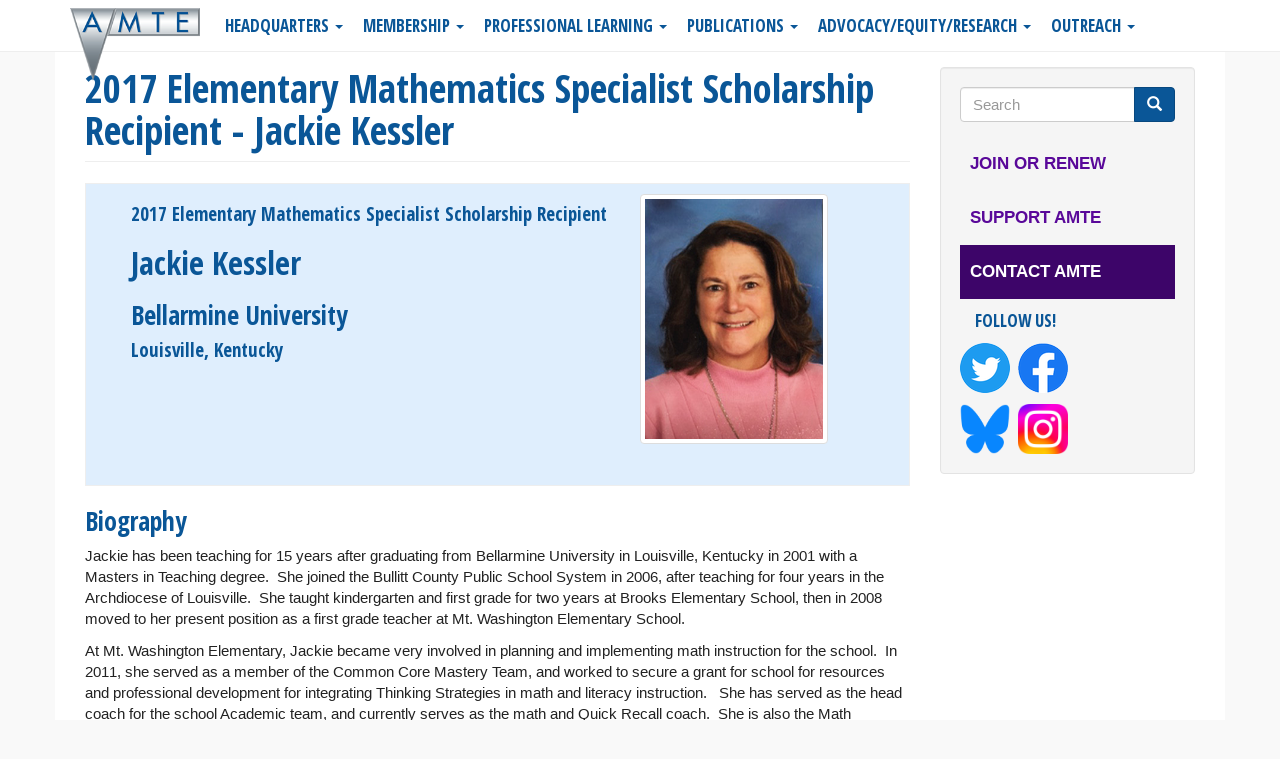

--- FILE ---
content_type: text/html; charset=utf-8
request_url: https://amte.net/about/awards/EMS2017_Kessler
body_size: 7260
content:
<!DOCTYPE html>
<html lang="en" dir="ltr">
<head>
  <link rel="profile" href="http://www.w3.org/1999/xhtml/vocab" />
  <meta name="viewport" content="width=device-width, initial-scale=1.0">
  <meta http-equiv="Content-Type" content="text/html; charset=utf-8" />
<meta name="Generator" content="Drupal 7 (http://drupal.org)" />
<link rel="canonical" href="/about/awards/EMS2017_Kessler" />
<link rel="shortlink" href="/node/2579" />
  <title>2017 Elementary Mathematics Specialist Scholarship Recipient - Jackie Kessler | AMTE</title>
  <link type="text/css" rel="stylesheet" href="https://amte.net/sites/amte.net/files/css/css_lQaZfjVpwP_oGNqdtWCSpJT1EMqXdMiU84ekLLxQnc4.css" media="all" />
<link type="text/css" rel="stylesheet" href="https://amte.net/sites/amte.net/files/css/css_noIXuNl_M8G4YzLtw9XGxyVF_s4blEuh1BdyJGwAsuA.css" media="all" />
<link type="text/css" rel="stylesheet" href="https://amte.net/sites/amte.net/files/css/css_kUuiknj-KD5-K-j3TeS4IOIhNcojgVjPd2xkKBidPXo.css" media="all" />
<link type="text/css" rel="stylesheet" href="https://amte.net/sites/amte.net/files/css/css_YWwiuI8NoKXkCNV1c1WOATYD6mXfOGRhpA-StXfGKQo.css" media="all" />
<link type="text/css" rel="stylesheet" href="https://fonts.googleapis.com/css?family=Lato:100,100italic,300,300italic,700,700italic|Open+Sans+Condensed:300,300italic,700|Changa+One:regular&amp;subset=latin" media="all" />
  <!-- HTML5 element support for IE6-8 -->
  <!--[if lt IE 9]>
    <script src="https://cdn.jsdelivr.net/html5shiv/3.7.3/html5shiv-printshiv.min.js"></script>
  <![endif]-->
  <script src="//code.jquery.com/jquery-2.2.4.min.js"></script>
<script>window.jQuery || document.write("<script src='/sites/amte.net/modules/contrib/jquery_update/replace/jquery/2.2/jquery.min.js'>\x3C/script>")</script>
<script src="https://amte.net/sites/amte.net/files/js/js_GOikDsJOX04Aww72M-XK1hkq4qiL_1XgGsRdkL0XlDo.js"></script>
<script src="https://amte.net/sites/amte.net/files/js/js_WwwX68M9x5gJGdauMeCoSQxOzb1Ebju-30k5FFWQeH0.js"></script>
<script src="https://amte.net/sites/amte.net/files/js/js_KqcoFvmTEcNYutRRBtwS1ScOIFGC1_gVKBvyP1-drDc.js"></script>
<script src="https://amte.net/sites/amte.net/files/js/js_Qz8OwIAo-wU9ruKfwkIcXnLRHAGNifNCpfhRjOd7UWM.js"></script>
<script>(function(i,s,o,g,r,a,m){i["GoogleAnalyticsObject"]=r;i[r]=i[r]||function(){(i[r].q=i[r].q||[]).push(arguments)},i[r].l=1*new Date();a=s.createElement(o),m=s.getElementsByTagName(o)[0];a.async=1;a.src=g;m.parentNode.insertBefore(a,m)})(window,document,"script","https://amte.net/sites/amte.net/files/googleanalytics/analytics.js?t90i6c","ga");ga("create", "UA-12699303-2", {"cookieDomain":"auto"});ga("require", "displayfeatures");ga("send", "pageview");</script>
<script src="https://amte.net/sites/amte.net/files/js/js_uA4-UThojzuWeQ3LNvilVuWrp9ZHrExKKK605p0i42A.js"></script>
<script>jQuery.extend(Drupal.settings, {"basePath":"\/","pathPrefix":"","setHasJsCookie":0,"ajaxPageState":{"theme":"amte","theme_token":"cCfsO-tS8lJ5Y-d_2tNE-I6IseGm890yt62L3jABiW8","js":{"sites\/amte.net\/themes\/bootstrap\/js\/bootstrap.js":1,"\/\/code.jquery.com\/jquery-2.2.4.min.js":1,"0":1,"misc\/jquery-extend-3.4.0.js":1,"misc\/jquery-html-prefilter-3.5.0-backport.js":1,"misc\/jquery.once.js":1,"misc\/drupal.js":1,"sites\/amte.net\/modules\/contrib\/jquery_update\/js\/jquery_browser.js":1,"sites\/amte.net\/modules\/contrib\/jquery_update\/replace\/ui\/external\/jquery.cookie.js":1,"misc\/form-single-submit.js":1,"sites\/amte.net\/modules\/contrib\/collapsiblock\/collapsiblock.js":1,"sites\/amte.net\/modules\/webform_steps\/webform_steps.js":1,"sites\/amte.net\/modules\/custom_search\/js\/custom_search.js":1,"sites\/amte.net\/modules\/google_analytics\/googleanalytics.js":1,"1":1,"sites\/amte.net\/themes\/amte\/bootstrap\/js\/affix.js":1,"sites\/amte.net\/themes\/amte\/bootstrap\/js\/alert.js":1,"sites\/amte.net\/themes\/amte\/bootstrap\/js\/button.js":1,"sites\/amte.net\/themes\/amte\/bootstrap\/js\/carousel.js":1,"sites\/amte.net\/themes\/amte\/bootstrap\/js\/collapse.js":1,"sites\/amte.net\/themes\/amte\/bootstrap\/js\/dropdown.js":1,"sites\/amte.net\/themes\/amte\/bootstrap\/js\/modal.js":1,"sites\/amte.net\/themes\/amte\/bootstrap\/js\/tooltip.js":1,"sites\/amte.net\/themes\/amte\/bootstrap\/js\/popover.js":1,"sites\/amte.net\/themes\/amte\/bootstrap\/js\/scrollspy.js":1,"sites\/amte.net\/themes\/amte\/bootstrap\/js\/tab.js":1,"sites\/amte.net\/themes\/amte\/bootstrap\/js\/transition.js":1,"sites\/amte.net\/themes\/amte\/script.js":1},"css":{"modules\/system\/system.base.css":1,"sites\/amte.net\/modules\/contrib\/collapsiblock\/collapsiblock.css":1,"sites\/amte.net\/modules\/contrib\/date\/date_api\/date.css":1,"sites\/amte.net\/modules\/contrib\/date\/date_popup\/themes\/datepicker.1.7.css":1,"sites\/amte.net\/modules\/contrib\/date\/date_repeat_field\/date_repeat_field.css":1,"modules\/field\/theme\/field.css":1,"sites\/amte.net\/modules\/contrib\/logintoboggan\/logintoboggan.css":1,"modules\/node\/node.css":1,"sites\/amte.net\/modules\/contrib\/workflow\/workflow_admin_ui\/workflow_admin_ui.css":1,"sites\/amte.net\/modules\/contrib\/views\/css\/views.css":1,"sites\/amte.net\/modules\/ckeditor\/css\/ckeditor.css":1,"sites\/amte.net\/modules\/contrib\/ctools\/css\/ctools.css":1,"sites\/amte.net\/modules\/contrib\/panels\/css\/panels.css":1,"sites\/amte.net\/modules\/custom_search\/custom_search.css":1,"sites\/all\/modules\/civicrm\/css\/crm-i.css":1,"sites\/all\/modules\/civicrm\/css\/civicrm.css":1,"sites\/default\/themes\/amte\/css\/civicrm-extra-styles.css":1,"sites\/amte.net\/themes\/amte\/css\/style.css":1,"sites\/amte.net\/themes\/amte\/css\/animate.min.css":1,"https:\/\/fonts.googleapis.com\/css?family=Lato:100,100italic,300,300italic,700,700italic|Open+Sans+Condensed:300,300italic,700|Changa+One:regular\u0026subset=latin":1}},"collapsiblock":{"blocks":{"block-blockgroup-sidebar-navigation":"2","block-menu-menu-quicklinks-homepage":"3","block-blockgroup-admin-links":"1","block-system-management":"3","block-menu-menu-civicrm":"3","block-menu-menu-admin":"3","block-menu-menu-header-banner":"1","block-system-user-menu":"1","block-block-23":"1","block-block-22":"1","block-block-20":"3","block-masquerade-masquerade":"1","block-block-24":"1","block-views-connections-block-2":"1","block-views-connections-block-1":"1","block-block-25":"1","block-views-connections-block-3":"1","block-views-og-content-amte-block-1":"1","block-views-og-my-block-1":"1","block-block-19":"1","block-views-posts-by-categories-block":"1","block-block-26":"1","block-views-amte-emerging-issues-block-1":"1","block-views-amte-highlights-block-4":"1","block-block-3":"1","block-views-civicrm-member-profile-block":"1","block-views-amte-emerging-issues-block-2":"1","block-views-posts-by-categories-block-1":"1","block-devel-node-access-dna-node":"1","block-devel-node-access-dna-user":"1","block-views-my-event-registration-block":"1","block-system-main":"1","block-views-posts-by-categories-block-2":"1","block-views-connections-block-4":"1","block-block-28":"1","block-user-login":"1","block-civimenu-civimenu":"1","block-book-navigation":"1","block-block-29":"1","block-book-helper-book-helper-inline-navigation":"1","block-views-presidential-ponderings-block":"1","block-views-posts-by-categories-block-3":"1","block-views-posts-by-categories-block-4":"1","block-views-committees-for-avp-block":"1","block-views-amte-leadership-block-1":"1","block-views-posts-by-categories-block-5":"1","block-views-member-bulletin-block-1":"1","block-views-job-listings-block-1":"1","block-views-job-listings-block-2":"1","block-views-search-books-block":"1","block-custom-search-blocks-1":"1","block-search-form":"1","block-logintoboggan-logintoboggan-logged-in":"1","block-block-32":"1","block-views-tech-blog-pager-block":"1","block-custom-search-blocks-2":"1","block-views-webinars-block-1":"1","block-views-posts-by-categories-block-6":"1","block-views-connections-block-5":"1","block-views-subpage-tabs-block":"1","block-views-subpage-tabs-block-1":"1","block-views-tech-blogs-block-1":"1","block-blockgroup-content-bottom-views":"1","block-views-position-statements-block-1":"1","block-block-21":"1","block-civicrm-8":"1","block-block-33":"1"},"default_state":"1","slide_type":"1","slide_speed":"200","block_title":".block-title","block":"section.block","block_content":".menu"},"custom_search":{"form_target":"_self","solr":0},"googleanalytics":{"trackOutbound":1,"trackMailto":1,"trackDownload":1,"trackDownloadExtensions":"7z|aac|arc|arj|asf|asx|avi|bin|csv|doc(x|m)?|dot(x|m)?|exe|flv|gif|gz|gzip|hqx|jar|jpe?g|js|mp(2|3|4|e?g)|mov(ie)?|msi|msp|pdf|phps|png|ppt(x|m)?|pot(x|m)?|pps(x|m)?|ppam|sld(x|m)?|thmx|qtm?|ra(m|r)?|sea|sit|tar|tgz|torrent|txt|wav|wma|wmv|wpd|xls(x|m|b)?|xlt(x|m)|xlam|xml|z|zip"},"urlIsAjaxTrusted":{"\/about\/awards\/EMS2017_Kessler":true},"bootstrap":{"anchorsFix":"0","anchorsSmoothScrolling":"0","formHasError":1,"popoverEnabled":1,"popoverOptions":{"animation":1,"html":0,"placement":"right","selector":"","trigger":"click","triggerAutoclose":1,"title":"","content":"","delay":0,"container":"body"},"tooltipEnabled":1,"tooltipOptions":{"animation":1,"html":0,"placement":"auto left","selector":"","trigger":"hover focus","delay":0,"container":"body"}}});</script>
</head>
<body class="navbar-is-static-top html not-front not-logged-in one-sidebar sidebar-first page-node page-node- page-node-2579 node-type-page about awards ems2017-kessler 2017-elementary-mathematics-specialist-scholarship-recipient---jackie-kessler">
  <div id="skip-link">
    <a href="#main-content" class="element-invisible element-focusable">Skip to main content</a>
  </div>
    <header id="navbar" role="banner" class="navbar navbar-static-top navbar-default"> <!-- **header information** -->
  <div class="container">
    <div class="navbar-header">
              <a class="logo navbar-btn pull-left" href="/" title="Home">
          <img src="https://amte.net/sites/default/themes/amte/logo.png" alt="Home" />
        </a>
      
      
              <button type="button" class="navbar-toggle" data-toggle="collapse" data-target=".navbar-collapse">
          <span class="sr-only">Toggle navigation</span>
          <span class="icon-bar"></span>
          <span class="icon-bar"></span>
          <span class="icon-bar"></span>
        </button>
          </div>

          <div class="navbar-collapse collapse">
        <nav role="navigation">
                      <ul class="menu nav navbar-nav"><li class="first expanded dropdown"><a href="/" class="dropdown-toggle" data-toggle="dropdown">Headquarters <span class="caret"></span></a><ul class="dropdown-menu"><li class="first leaf"><a href="https://amte.memberclicks.net/amte-leadership">Leadership</a></li>
<li class="leaf"><a href="https://amte.memberclicks.net/amte-committees">Committees</a></li>
<li class="leaf"><a href="/about">About AMTE</a></li>
<li class="leaf"><a href="/division/amte-staff">About Headquarters</a></li>
<li class="leaf"><a href="/content/association-mathematics-teacher-educators-amte-code-conduct">AMTE Code of Conduct</a></li>
<li class="last leaf"><a href="/content/amte-annual-report">Annual Reports</a></li>
</ul></li>
<li class="expanded dropdown"><a href="/" class="dropdown-toggle" data-toggle="dropdown">Membership <span class="caret"></span></a><ul class="dropdown-menu"><li class="first leaf"><a href="/membership" title="Membership">Membership</a></li>
<li class="leaf"><a href="https://amte.net/content/volunteer-amte">Volunteer to Serve AMTE</a></li>
<li class="leaf"><a href="/membership/rates">Membership Rates</a></li>
<li class="leaf"><a href="/affiliates/directory">Affiliates Directory</a></li>
<li class="collapsed"><a href="/affiliates">Affiliate Leader Resources</a></li>
<li class="leaf"><a href="/about/awards">Awards</a></li>
<li class="leaf"><a href="/ems">Elementary Math Specialists</a></li>
<li class="leaf"><a href="/about/ems">Elementary Math Specialist Scholarship</a></li>
<li class="leaf"><a href="/about/awards/susangayscholarship">Conference Travel Scholarship</a></li>
<li class="leaf"><a href="/content/amte-early-career-bipoc-faculty-mentoring-program">AMTE Early Career BIPOC Faculty Mentoring Program</a></li>
<li class="last leaf"><a href="/content/amte-community-circles">AMTE Community Circles</a></li>
</ul></li>
<li class="expanded dropdown"><a href="/" class="dropdown-toggle" data-toggle="dropdown">Professional Learning <span class="caret"></span></a><ul class="dropdown-menu"><li class="first leaf"><a href="/content/2026-annual-amte-conference">2026 Annual AMTE Conference</a></li>
<li class="expanded"><a href="/conferences" title="Conference Information">Annual Conferences</a></li>
<li class="leaf"><a href="/webinars">Webinars</a></li>
<li class="leaf"><a href="/tech-talk">Tech Talk</a></li>
<li class="leaf"><a href="/star">STaR Program</a></li>
<li class="leaf"><a href="/resources/onlinestrategies">Online Teaching Strategies for MTE&#039;s</a></li>
<li class="last leaf"><a href="/content/amte-virtual-institute-0">AMTE Virtual Institute</a></li>
</ul></li>
<li class="expanded dropdown"><a href="/" class="dropdown-toggle" data-toggle="dropdown">Publications <span class="caret"></span></a><ul class="dropdown-menu"><li class="first leaf"><a href="/publications">Overview</a></li>
<li class="leaf"><a href="/connections">Connections</a></li>
<li class="collapsed"><a href="/publications/mte" title="Mathematics Teacher Educator Journal&amp;nbsp;">MTE</a></li>
<li class="leaf"><a href="/publications/cite-journal">CITE-Math</a></li>
<li class="leaf"><a href="https://www.amte.net/monograph">Monograph Series</a></li>
<li class="leaf"><a href="/publications/prof-book-series">Professional Book Series</a></li>
<li class="leaf"><a href="/standards">Standards for Preparing Teachers of Mathematics</a></li>
<li class="leaf"><a href="https://www.amte.net/ems">Guidelines for Preparing and Supporting Elementary Mathematics Specialists</a></li>
<li class="collapsed"><a href="/positions">Position Statements</a></li>
<li class="last leaf"><a href="/sptm/supp">Supplementary Materials for AMTE Standards</a></li>
</ul></li>
<li class="expanded dropdown"><a href="/" class="dropdown-toggle" data-toggle="dropdown">Advocacy/Equity/Research <span class="caret"></span></a><ul class="dropdown-menu"><li class="first leaf"><a href="https://amte.net/advocacy">Advocacy Committee</a></li>
<li class="leaf"><a href="/research" title="Resources for Mathematics Teacher Education Researchers">Research</a></li>
<li class="last leaf"><a href="/form/submit-emerging-issue">Submit an Emerging Issue</a></li>
</ul></li>
<li class="last expanded dropdown"><a href="/" class="dropdown-toggle" data-toggle="dropdown">Outreach <span class="caret"></span></a><ul class="dropdown-menu"><li class="first leaf"><a href="/resources/joblistings" title="AMTE Contributed Job Listings">Job Listings</a></li>
<li class="leaf"><a href="/member-bulletin-board">Member Bulletin Board</a></li>
<li class="leaf"><a href="/news">News &amp; Press Releases</a></li>
<li class="leaf"><a href="/maps/doc-programs" title="Doctoral Programs in Mathematics Education">Doctoral Programs</a></li>
<li class="leaf"><a href="/sponsorship">Sponsorship</a></li>
<li class="collapsed"><a href="/resources" title="Math Teacher Education Resources">Resources</a></li>
<li class="leaf"><a href="/content/get-facts-out">Get the Facts Out</a></li>
<li class="last leaf"><a href="/content/mathematics-professional-organizations">Mathematics Professional Organizations</a></li>
</ul></li>
</ul>                                      </nav>
      </div>
      </div>
</header>


<div class="main-container container">

  <header role="banner" id="page-header">
    
      </header> <!-- /#page-header -->

  <div class="row row-offcanvas row-offcanvas-right">

    <section class="col-sm-9">
                   <div class="visible-xs">
                   <div class="toggle-sidebar-wrapper">
                                   <button type="button" class="btn" data-toggle="offcanvas"><i class="glyphicon glyphicon-chevron-right"></i>Show/Hide Sidebar</button>
                   </div>
               </div>
        	              <a id="main-content"></a>
                    <h1 class="page-header">2017 Elementary Mathematics Specialist Scholarship Recipient - Jackie Kessler</h1>
                                                          <div class="region region-content">
    <section id="block-system-main" class="block block-system clearfix">

      
  <article id="node-2579" class="node node-page clearfix">
    <div class="field field-name-body field-type-text-with-summary field-label-hidden"><div class="field-items"><div class="field-item even"><div class="featured-div row">
<div class="col col-sm-8">
<h4>2017 Elementary Mathematics Specialist Scholarship Recipient</h4>
<h2>Jackie Kessler</h2>
<h3>Bellarmine University</h3>
<h4>Louisville, Kentucky</h4>
</div>
<div class="col col-sm-4"><img alt="" class="uploaded-image thumbnail" src="/sites/default/files/JackieKessler_300x400.jpg" style="width: 188px; height: 250px;" /></div>
</div>
<h3>Biography</h3>
<p>Jackie has been teaching for 15 years after graduating from Bellarmine University in Louisville, Kentucky in 2001 with a Masters in Teaching degree.  She joined the Bullitt County Public School System in 2006, after teaching for four years in the Archdiocese of Louisville.  She taught kindergarten and first grade for two years at Brooks Elementary School, then in 2008 moved to her present position as a first grade teacher at Mt. Washington Elementary School. </p>
<p>At Mt. Washington Elementary, Jackie became very involved in planning and implementing math instruction for the school.  In 2011, she served as a member of the Common Core Mastery Team, and worked to secure a grant for school for resources and professional development for integrating Thinking Strategies in math and literacy instruction.   She has served as the head coach for the school Academic team, and currently serves as the math and Quick Recall coach.  She is also the Math Curriculum coordinator for the school, and works with vertical teams across grade levels to coordinate instruction using the Common Core for Mathematics Standards. </p>
<p>In 2016, she returned to the University of Louisville to begin work towards her Rank I and is currently working on a 15-hour endorsement as a P-5 Math Specialist.  This endorsement focuses on the pedagogy and instructional practices in all areas of mathematical domains including fractions, measurement, geometry, number sense and algebraic thinking.  It also includes advanced practitioner instruction in formative assessment and Cognitive Coaching.  She has completed 12 hours toward the endorsement, and will be working to complete the Number Sense/ Algebraic Thinking in the Fall of 2017.  The AMTE grant will allow her to complete her endorsement as a Math Specialist, and she is honored to have been selected for this award. </p>
<h3> </h3>
<p><a class="btn btn-primary" href="/about/awards/">« Back to AMTE Awards</a></p>
</div></div></div>    </article>

</section>
  </div>
          </section>
	      <aside class="col-sm-3 sidebar-offcanvas" role="complementary">
          <div class="region region-sidebar-first well">
    <section id="block-search-form" class="block block-search clearfix">

      
  <form class="search-form form-search content-search" role="search" action="/about/awards/EMS2017_Kessler" method="post" id="search-block-form" accept-charset="UTF-8"><div><div>
      <h2 class="element-invisible">Search form</h2>
    <div class="input-group"><input title="Enter the terms you wish to search for." class="custom-search-box form-control form-text" placeholder="Search" type="text" id="edit-search-block-form--2" name="search_block_form" value="" size="15" maxlength="128" /><span class="input-group-btn"><button type="submit" class="btn btn-primary"><span class="icon glyphicon glyphicon-search" aria-hidden="true"></span>
</button></span></div><div class="form-actions form-wrapper form-group" id="edit-actions"><button class="element-invisible btn btn-primary form-submit" type="submit" id="edit-submit" name="op" value="Search">Search</button>
</div><input type="hidden" name="form_build_id" value="form-Dq7BWbFQa-u2E_0mobwggzEOuBx9bkztxrJUokoD1O0" />
<input type="hidden" name="form_id" value="search_block_form" />
</div>
</div></form>
</section>
<section id="block-menu-menu-header-banner" class="block block-menu highlight-links clearfix">

      
  <ul class="menu nav"><li class="first leaf"><a href="/membership" title="Membership Information" class="join-link">Join or Renew</a></li>
<li class="leaf"><a href="/support-amte" title="Support AMTE" class="give-link">Support AMTE</a></li>
<li class="last leaf"><a href="/contact" class="contact">Contact AMTE</a></li>
</ul>
</section>
<section id="block-block-33" class="block block-block clearfix">

        <h2 class="block-title">Follow us!</h2>
    
  <p><a href="https://twitter.com/amtenews" target="_blank"><img alt="" src="/sites/amte.net/files/twitter-social-round.png" style="width: 50px; height: 50px;" /></a>  <a href="https://www.facebook.com/AMTE.net" target="_blank"><img alt="" src="/sites/amte.net/files/facebook-social-round.png" style="width: 50px; height: 50px;" /></a> </p>
<p><a href="https://bsky.app/profile/amtenews.bsky.social" target="_blank"><img alt="" src="/sites/amte.net/files/imagefield_thumbs/Bluesky_Logo.png" style="width: 50px; height: 50px;" /></a>  <a href="https://www.instagram.com/amte_teachingmathteaching/" target="_blank"><img alt="" src="/sites/amte.net/files/imagefield_thumbs/Instagram_logo_2022.png" style="width: 50px; height: 50px;" /></a></p>

</section>
  </div>
      </aside>  <!-- /#sidebar-first -->
        
  </div>
</div>

  <footer class="footer container">
      <div class="region region-footer">
    <section id="block-views-amte-highlights-block-4" class="block block-views well priorities clearfix">

      
  <div class="view view-amte-highlights view-id-amte_highlights view-display-id-block_4 priorities-block view-dom-id-2e6b0eb8ebc3cb6d3fea5afe917a1066">
        
  
  
      <div class="view-content">
        <div class="views-row views-row-1 views-row-odd views-row-first views-row-last">
      
  <div class="views-field views-field-title">        <h2 class="field-content title content-title">AMTE Long Term Goals for 2024-28</h2>  </div>  
  <div class="views-field views-field-edit-node">        <span class="field-content"></span>  </div>  
  <div class="views-field views-field-body">        <div class="field-content"><p>AMTE 2024-2028 Long-Term Goals</p>
<ol>
<li>Challenge and support mathematics teacher educators to engage with and take action on issues of social and racial justice in their work.</li>
<li>Support and provide guidance on the high-quality preparation, recruitment, retention, and diversification of mathematics teachers across the variety of educational spaces. </li>
<li>Engage in community building and other efforts to support the recruitment and retention, diversification, and professional learning of mathematics teacher educators and leaders who serve in a variety of educational contexts. </li>
<li>Strengthen the research and research-based practices of mathematics teacher educators to serve the evolving needs of students, educators, schools, and communities. </li>
</ol>
</div>  </div>  </div>
    </div>
  
  
  
  
  
  
</div>
</section>
<section id="block-menu-secondary-menu" class="block block-menu clearfix">

      
  <ul class="menu nav"><li class="first leaf"><a href="/contact">Contact AMTE</a></li>
<li class="leaf"><a href="/amte-privacy-policy">AMTE Privacy Policy</a></li>
<li class="leaf"><a href="/amte-online-disclaimer">Disclaimer</a></li>
<li class="leaf"><a href="/form/report">Report an Incident</a></li>
<li class="last leaf"><a href="/about">About AMTE</a></li>
</ul>
</section>
<section id="block-block-22" class="block block-block copyright clearfix">

      
  <p style="text-align: center;">© Association of Mathematics Teacher Educators. All rights reserved. <br />
AMTE c/o Civica Management, 7173 S. Havana St., Englewood, CO 80112<br />
MAIL: P.O. Box 3406, Englewood (Denver), CO 80155<br />
Phone: (720) 850-8417  |  Email: <a href="mailto:office@amte.net">office@amte.net</a></p>

</section>
  </div>
  </footer>
  <script src="https://amte.net/sites/amte.net/files/js/js_MRdvkC2u4oGsp5wVxBG1pGV5NrCPW3mssHxIn6G9tGE.js"></script>
</body>
</html>
